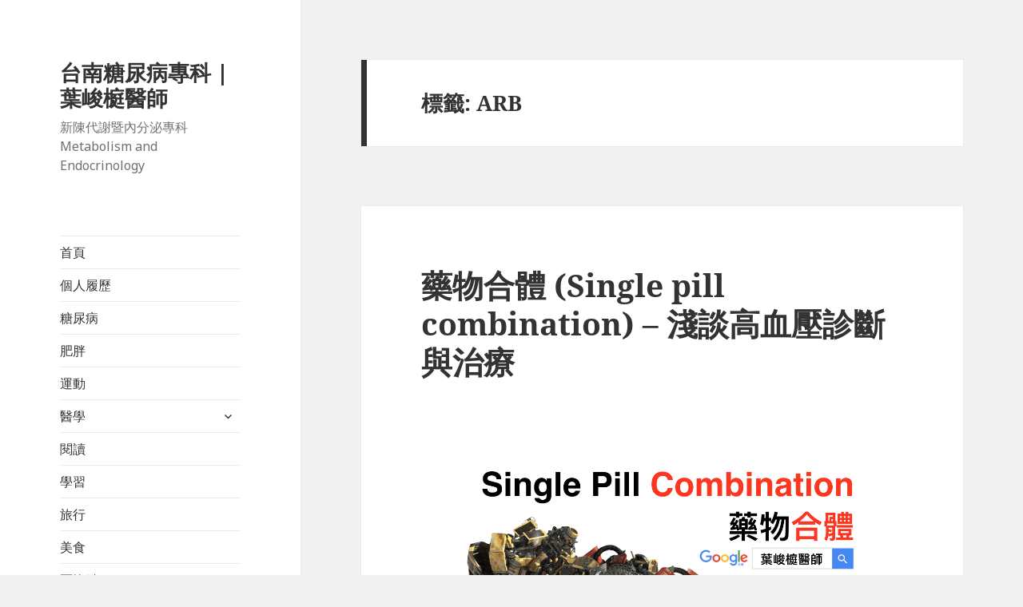

--- FILE ---
content_type: text/html; charset=UTF-8
request_url: https://yehdoctor.com/tag/arb/
body_size: 17263
content:
<!DOCTYPE html>
<html lang="zh-TW" xmlns:fb="https://www.facebook.com/2008/fbml" xmlns:addthis="https://www.addthis.com/help/api-spec"  class="no-js">
<head>
	<meta charset="UTF-8">
	<meta name="viewport" content="width=device-width">
	<link rel="profile" href="https://gmpg.org/xfn/11">
	<link rel="pingback" href="https://yehdoctor.com/xmlrpc.php">
	<!--[if lt IE 9]>
	<script src="https://yehdoctor.com/wp-content/themes/twentyfifteen/js/html5.js?ver=3.7.0"></script>
	<![endif]-->
	<script>(function(html){html.className = html.className.replace(/\bno-js\b/,'js')})(document.documentElement);</script>
<meta name='robots' content='index, follow, max-image-preview:large, max-snippet:-1, max-video-preview:-1' />
	<style>img:is([sizes="auto" i], [sizes^="auto," i]) { contain-intrinsic-size: 3000px 1500px }</style>
	<!-- Google tag (gtag.js) consent mode dataLayer added by Site Kit -->
<script id="google_gtagjs-js-consent-mode-data-layer">
window.dataLayer = window.dataLayer || [];function gtag(){dataLayer.push(arguments);}
gtag('consent', 'default', {"ad_personalization":"denied","ad_storage":"denied","ad_user_data":"denied","analytics_storage":"denied","functionality_storage":"denied","security_storage":"denied","personalization_storage":"denied","region":["AT","BE","BG","CH","CY","CZ","DE","DK","EE","ES","FI","FR","GB","GR","HR","HU","IE","IS","IT","LI","LT","LU","LV","MT","NL","NO","PL","PT","RO","SE","SI","SK"],"wait_for_update":500});
window._googlesitekitConsentCategoryMap = {"statistics":["analytics_storage"],"marketing":["ad_storage","ad_user_data","ad_personalization"],"functional":["functionality_storage","security_storage"],"preferences":["personalization_storage"]};
window._googlesitekitConsents = {"ad_personalization":"denied","ad_storage":"denied","ad_user_data":"denied","analytics_storage":"denied","functionality_storage":"denied","security_storage":"denied","personalization_storage":"denied","region":["AT","BE","BG","CH","CY","CZ","DE","DK","EE","ES","FI","FR","GB","GR","HR","HU","IE","IS","IT","LI","LT","LU","LV","MT","NL","NO","PL","PT","RO","SE","SI","SK"],"wait_for_update":500};
</script>
<!-- End Google tag (gtag.js) consent mode dataLayer added by Site Kit -->

	<!-- This site is optimized with the Yoast SEO plugin v26.5 - https://yoast.com/wordpress/plugins/seo/ -->
	<title>ARB 彙整 | 台南糖尿病專科 | 葉峻榳醫師</title>
	<link rel="canonical" href="https://yehdoctor.com/tag/arb/" />
	<meta property="og:locale" content="zh_TW" />
	<meta property="og:type" content="article" />
	<meta property="og:title" content="ARB 彙整 | 台南糖尿病專科 | 葉峻榳醫師" />
	<meta property="og:url" content="https://yehdoctor.com/tag/arb/" />
	<meta property="og:site_name" content="台南糖尿病專科 | 葉峻榳醫師" />
	<meta name="twitter:card" content="summary_large_image" />
	<meta name="twitter:site" content="@DrYehChunTing" />
	<script type="application/ld+json" class="yoast-schema-graph">{"@context":"https://schema.org","@graph":[{"@type":"CollectionPage","@id":"https://yehdoctor.com/tag/arb/","url":"https://yehdoctor.com/tag/arb/","name":"ARB 彙整 | 台南糖尿病專科 | 葉峻榳醫師","isPartOf":{"@id":"https://yehdoctor.com/#website"},"breadcrumb":{"@id":"https://yehdoctor.com/tag/arb/#breadcrumb"},"inLanguage":"zh-TW"},{"@type":"BreadcrumbList","@id":"https://yehdoctor.com/tag/arb/#breadcrumb","itemListElement":[{"@type":"ListItem","position":1,"name":"首頁","item":"https://yehdoctor.com/"},{"@type":"ListItem","position":2,"name":"ARB"}]},{"@type":"WebSite","@id":"https://yehdoctor.com/#website","url":"https://yehdoctor.com/","name":"台南糖尿病專科 | 葉峻榳醫師","description":"新陳代謝暨內分泌專科 Metabolism and Endocrinology","potentialAction":[{"@type":"SearchAction","target":{"@type":"EntryPoint","urlTemplate":"https://yehdoctor.com/?s={search_term_string}"},"query-input":{"@type":"PropertyValueSpecification","valueRequired":true,"valueName":"search_term_string"}}],"inLanguage":"zh-TW"}]}</script>
	<!-- / Yoast SEO plugin. -->


<script type='application/javascript'  id='pys-version-script'>console.log('PixelYourSite Free version 11.1.5.2');</script>
<link rel='dns-prefetch' href='//secure.gravatar.com' />
<link rel='dns-prefetch' href='//s7.addthis.com' />
<link rel='dns-prefetch' href='//www.googletagmanager.com' />
<link rel='dns-prefetch' href='//stats.wp.com' />
<link rel='dns-prefetch' href='//v0.wordpress.com' />
<link rel='dns-prefetch' href='//pagead2.googlesyndication.com' />
<link rel="alternate" type="application/rss+xml" title="訂閱《台南糖尿病專科 | 葉峻榳醫師》&raquo; 資訊提供" href="https://yehdoctor.com/feed/" />
<link rel="alternate" type="application/rss+xml" title="訂閱《台南糖尿病專科 | 葉峻榳醫師》&raquo; 留言的資訊提供" href="https://yehdoctor.com/comments/feed/" />
<link rel="alternate" type="application/rss+xml" title="訂閱《台南糖尿病專科 | 葉峻榳醫師》&raquo; 標籤〈ARB〉的資訊提供" href="https://yehdoctor.com/tag/arb/feed/" />
<script>
window._wpemojiSettings = {"baseUrl":"https:\/\/s.w.org\/images\/core\/emoji\/15.0.3\/72x72\/","ext":".png","svgUrl":"https:\/\/s.w.org\/images\/core\/emoji\/15.0.3\/svg\/","svgExt":".svg","source":{"concatemoji":"https:\/\/yehdoctor.com\/wp-includes\/js\/wp-emoji-release.min.js?ver=6.7.4"}};
/*! This file is auto-generated */
!function(i,n){var o,s,e;function c(e){try{var t={supportTests:e,timestamp:(new Date).valueOf()};sessionStorage.setItem(o,JSON.stringify(t))}catch(e){}}function p(e,t,n){e.clearRect(0,0,e.canvas.width,e.canvas.height),e.fillText(t,0,0);var t=new Uint32Array(e.getImageData(0,0,e.canvas.width,e.canvas.height).data),r=(e.clearRect(0,0,e.canvas.width,e.canvas.height),e.fillText(n,0,0),new Uint32Array(e.getImageData(0,0,e.canvas.width,e.canvas.height).data));return t.every(function(e,t){return e===r[t]})}function u(e,t,n){switch(t){case"flag":return n(e,"\ud83c\udff3\ufe0f\u200d\u26a7\ufe0f","\ud83c\udff3\ufe0f\u200b\u26a7\ufe0f")?!1:!n(e,"\ud83c\uddfa\ud83c\uddf3","\ud83c\uddfa\u200b\ud83c\uddf3")&&!n(e,"\ud83c\udff4\udb40\udc67\udb40\udc62\udb40\udc65\udb40\udc6e\udb40\udc67\udb40\udc7f","\ud83c\udff4\u200b\udb40\udc67\u200b\udb40\udc62\u200b\udb40\udc65\u200b\udb40\udc6e\u200b\udb40\udc67\u200b\udb40\udc7f");case"emoji":return!n(e,"\ud83d\udc26\u200d\u2b1b","\ud83d\udc26\u200b\u2b1b")}return!1}function f(e,t,n){var r="undefined"!=typeof WorkerGlobalScope&&self instanceof WorkerGlobalScope?new OffscreenCanvas(300,150):i.createElement("canvas"),a=r.getContext("2d",{willReadFrequently:!0}),o=(a.textBaseline="top",a.font="600 32px Arial",{});return e.forEach(function(e){o[e]=t(a,e,n)}),o}function t(e){var t=i.createElement("script");t.src=e,t.defer=!0,i.head.appendChild(t)}"undefined"!=typeof Promise&&(o="wpEmojiSettingsSupports",s=["flag","emoji"],n.supports={everything:!0,everythingExceptFlag:!0},e=new Promise(function(e){i.addEventListener("DOMContentLoaded",e,{once:!0})}),new Promise(function(t){var n=function(){try{var e=JSON.parse(sessionStorage.getItem(o));if("object"==typeof e&&"number"==typeof e.timestamp&&(new Date).valueOf()<e.timestamp+604800&&"object"==typeof e.supportTests)return e.supportTests}catch(e){}return null}();if(!n){if("undefined"!=typeof Worker&&"undefined"!=typeof OffscreenCanvas&&"undefined"!=typeof URL&&URL.createObjectURL&&"undefined"!=typeof Blob)try{var e="postMessage("+f.toString()+"("+[JSON.stringify(s),u.toString(),p.toString()].join(",")+"));",r=new Blob([e],{type:"text/javascript"}),a=new Worker(URL.createObjectURL(r),{name:"wpTestEmojiSupports"});return void(a.onmessage=function(e){c(n=e.data),a.terminate(),t(n)})}catch(e){}c(n=f(s,u,p))}t(n)}).then(function(e){for(var t in e)n.supports[t]=e[t],n.supports.everything=n.supports.everything&&n.supports[t],"flag"!==t&&(n.supports.everythingExceptFlag=n.supports.everythingExceptFlag&&n.supports[t]);n.supports.everythingExceptFlag=n.supports.everythingExceptFlag&&!n.supports.flag,n.DOMReady=!1,n.readyCallback=function(){n.DOMReady=!0}}).then(function(){return e}).then(function(){var e;n.supports.everything||(n.readyCallback(),(e=n.source||{}).concatemoji?t(e.concatemoji):e.wpemoji&&e.twemoji&&(t(e.twemoji),t(e.wpemoji)))}))}((window,document),window._wpemojiSettings);
</script>
<link rel='stylesheet' id='twentyfifteen-jetpack-css' href='https://yehdoctor.com/wp-content/plugins/jetpack/modules/theme-tools/compat/twentyfifteen.css?ver=15.3.1' media='all' />
<style id='wp-emoji-styles-inline-css'>

	img.wp-smiley, img.emoji {
		display: inline !important;
		border: none !important;
		box-shadow: none !important;
		height: 1em !important;
		width: 1em !important;
		margin: 0 0.07em !important;
		vertical-align: -0.1em !important;
		background: none !important;
		padding: 0 !important;
	}
</style>
<link rel='stylesheet' id='wp-block-library-css' href='https://yehdoctor.com/wp-includes/css/dist/block-library/style.min.css?ver=6.7.4' media='all' />
<style id='wp-block-library-theme-inline-css'>
.wp-block-audio :where(figcaption){color:#555;font-size:13px;text-align:center}.is-dark-theme .wp-block-audio :where(figcaption){color:#ffffffa6}.wp-block-audio{margin:0 0 1em}.wp-block-code{border:1px solid #ccc;border-radius:4px;font-family:Menlo,Consolas,monaco,monospace;padding:.8em 1em}.wp-block-embed :where(figcaption){color:#555;font-size:13px;text-align:center}.is-dark-theme .wp-block-embed :where(figcaption){color:#ffffffa6}.wp-block-embed{margin:0 0 1em}.blocks-gallery-caption{color:#555;font-size:13px;text-align:center}.is-dark-theme .blocks-gallery-caption{color:#ffffffa6}:root :where(.wp-block-image figcaption){color:#555;font-size:13px;text-align:center}.is-dark-theme :root :where(.wp-block-image figcaption){color:#ffffffa6}.wp-block-image{margin:0 0 1em}.wp-block-pullquote{border-bottom:4px solid;border-top:4px solid;color:currentColor;margin-bottom:1.75em}.wp-block-pullquote cite,.wp-block-pullquote footer,.wp-block-pullquote__citation{color:currentColor;font-size:.8125em;font-style:normal;text-transform:uppercase}.wp-block-quote{border-left:.25em solid;margin:0 0 1.75em;padding-left:1em}.wp-block-quote cite,.wp-block-quote footer{color:currentColor;font-size:.8125em;font-style:normal;position:relative}.wp-block-quote:where(.has-text-align-right){border-left:none;border-right:.25em solid;padding-left:0;padding-right:1em}.wp-block-quote:where(.has-text-align-center){border:none;padding-left:0}.wp-block-quote.is-large,.wp-block-quote.is-style-large,.wp-block-quote:where(.is-style-plain){border:none}.wp-block-search .wp-block-search__label{font-weight:700}.wp-block-search__button{border:1px solid #ccc;padding:.375em .625em}:where(.wp-block-group.has-background){padding:1.25em 2.375em}.wp-block-separator.has-css-opacity{opacity:.4}.wp-block-separator{border:none;border-bottom:2px solid;margin-left:auto;margin-right:auto}.wp-block-separator.has-alpha-channel-opacity{opacity:1}.wp-block-separator:not(.is-style-wide):not(.is-style-dots){width:100px}.wp-block-separator.has-background:not(.is-style-dots){border-bottom:none;height:1px}.wp-block-separator.has-background:not(.is-style-wide):not(.is-style-dots){height:2px}.wp-block-table{margin:0 0 1em}.wp-block-table td,.wp-block-table th{word-break:normal}.wp-block-table :where(figcaption){color:#555;font-size:13px;text-align:center}.is-dark-theme .wp-block-table :where(figcaption){color:#ffffffa6}.wp-block-video :where(figcaption){color:#555;font-size:13px;text-align:center}.is-dark-theme .wp-block-video :where(figcaption){color:#ffffffa6}.wp-block-video{margin:0 0 1em}:root :where(.wp-block-template-part.has-background){margin-bottom:0;margin-top:0;padding:1.25em 2.375em}
</style>
<style id='likecoin-nft-widget-style-inline-css'>
.wp-block-likecoin-nft-widget{padding:2px}

</style>
<style id='likecoin-nft-collect-button-style-inline-css'>
.wp-block-likecoin-nft-collect-button{padding:2px}

</style>
<link rel='stylesheet' id='mediaelement-css' href='https://yehdoctor.com/wp-includes/js/mediaelement/mediaelementplayer-legacy.min.css?ver=4.2.17' media='all' />
<link rel='stylesheet' id='wp-mediaelement-css' href='https://yehdoctor.com/wp-includes/js/mediaelement/wp-mediaelement.min.css?ver=6.7.4' media='all' />
<style id='jetpack-sharing-buttons-style-inline-css'>
.jetpack-sharing-buttons__services-list{display:flex;flex-direction:row;flex-wrap:wrap;gap:0;list-style-type:none;margin:5px;padding:0}.jetpack-sharing-buttons__services-list.has-small-icon-size{font-size:12px}.jetpack-sharing-buttons__services-list.has-normal-icon-size{font-size:16px}.jetpack-sharing-buttons__services-list.has-large-icon-size{font-size:24px}.jetpack-sharing-buttons__services-list.has-huge-icon-size{font-size:36px}@media print{.jetpack-sharing-buttons__services-list{display:none!important}}.editor-styles-wrapper .wp-block-jetpack-sharing-buttons{gap:0;padding-inline-start:0}ul.jetpack-sharing-buttons__services-list.has-background{padding:1.25em 2.375em}
</style>
<style id='classic-theme-styles-inline-css'>
/*! This file is auto-generated */
.wp-block-button__link{color:#fff;background-color:#32373c;border-radius:9999px;box-shadow:none;text-decoration:none;padding:calc(.667em + 2px) calc(1.333em + 2px);font-size:1.125em}.wp-block-file__button{background:#32373c;color:#fff;text-decoration:none}
</style>
<style id='global-styles-inline-css'>
:root{--wp--preset--aspect-ratio--square: 1;--wp--preset--aspect-ratio--4-3: 4/3;--wp--preset--aspect-ratio--3-4: 3/4;--wp--preset--aspect-ratio--3-2: 3/2;--wp--preset--aspect-ratio--2-3: 2/3;--wp--preset--aspect-ratio--16-9: 16/9;--wp--preset--aspect-ratio--9-16: 9/16;--wp--preset--color--black: #000000;--wp--preset--color--cyan-bluish-gray: #abb8c3;--wp--preset--color--white: #fff;--wp--preset--color--pale-pink: #f78da7;--wp--preset--color--vivid-red: #cf2e2e;--wp--preset--color--luminous-vivid-orange: #ff6900;--wp--preset--color--luminous-vivid-amber: #fcb900;--wp--preset--color--light-green-cyan: #7bdcb5;--wp--preset--color--vivid-green-cyan: #00d084;--wp--preset--color--pale-cyan-blue: #8ed1fc;--wp--preset--color--vivid-cyan-blue: #0693e3;--wp--preset--color--vivid-purple: #9b51e0;--wp--preset--color--dark-gray: #111;--wp--preset--color--light-gray: #f1f1f1;--wp--preset--color--yellow: #f4ca16;--wp--preset--color--dark-brown: #352712;--wp--preset--color--medium-pink: #e53b51;--wp--preset--color--light-pink: #ffe5d1;--wp--preset--color--dark-purple: #2e2256;--wp--preset--color--purple: #674970;--wp--preset--color--blue-gray: #22313f;--wp--preset--color--bright-blue: #55c3dc;--wp--preset--color--light-blue: #e9f2f9;--wp--preset--gradient--vivid-cyan-blue-to-vivid-purple: linear-gradient(135deg,rgba(6,147,227,1) 0%,rgb(155,81,224) 100%);--wp--preset--gradient--light-green-cyan-to-vivid-green-cyan: linear-gradient(135deg,rgb(122,220,180) 0%,rgb(0,208,130) 100%);--wp--preset--gradient--luminous-vivid-amber-to-luminous-vivid-orange: linear-gradient(135deg,rgba(252,185,0,1) 0%,rgba(255,105,0,1) 100%);--wp--preset--gradient--luminous-vivid-orange-to-vivid-red: linear-gradient(135deg,rgba(255,105,0,1) 0%,rgb(207,46,46) 100%);--wp--preset--gradient--very-light-gray-to-cyan-bluish-gray: linear-gradient(135deg,rgb(238,238,238) 0%,rgb(169,184,195) 100%);--wp--preset--gradient--cool-to-warm-spectrum: linear-gradient(135deg,rgb(74,234,220) 0%,rgb(151,120,209) 20%,rgb(207,42,186) 40%,rgb(238,44,130) 60%,rgb(251,105,98) 80%,rgb(254,248,76) 100%);--wp--preset--gradient--blush-light-purple: linear-gradient(135deg,rgb(255,206,236) 0%,rgb(152,150,240) 100%);--wp--preset--gradient--blush-bordeaux: linear-gradient(135deg,rgb(254,205,165) 0%,rgb(254,45,45) 50%,rgb(107,0,62) 100%);--wp--preset--gradient--luminous-dusk: linear-gradient(135deg,rgb(255,203,112) 0%,rgb(199,81,192) 50%,rgb(65,88,208) 100%);--wp--preset--gradient--pale-ocean: linear-gradient(135deg,rgb(255,245,203) 0%,rgb(182,227,212) 50%,rgb(51,167,181) 100%);--wp--preset--gradient--electric-grass: linear-gradient(135deg,rgb(202,248,128) 0%,rgb(113,206,126) 100%);--wp--preset--gradient--midnight: linear-gradient(135deg,rgb(2,3,129) 0%,rgb(40,116,252) 100%);--wp--preset--gradient--dark-gray-gradient-gradient: linear-gradient(90deg, rgba(17,17,17,1) 0%, rgba(42,42,42,1) 100%);--wp--preset--gradient--light-gray-gradient: linear-gradient(90deg, rgba(241,241,241,1) 0%, rgba(215,215,215,1) 100%);--wp--preset--gradient--white-gradient: linear-gradient(90deg, rgba(255,255,255,1) 0%, rgba(230,230,230,1) 100%);--wp--preset--gradient--yellow-gradient: linear-gradient(90deg, rgba(244,202,22,1) 0%, rgba(205,168,10,1) 100%);--wp--preset--gradient--dark-brown-gradient: linear-gradient(90deg, rgba(53,39,18,1) 0%, rgba(91,67,31,1) 100%);--wp--preset--gradient--medium-pink-gradient: linear-gradient(90deg, rgba(229,59,81,1) 0%, rgba(209,28,51,1) 100%);--wp--preset--gradient--light-pink-gradient: linear-gradient(90deg, rgba(255,229,209,1) 0%, rgba(255,200,158,1) 100%);--wp--preset--gradient--dark-purple-gradient: linear-gradient(90deg, rgba(46,34,86,1) 0%, rgba(66,48,123,1) 100%);--wp--preset--gradient--purple-gradient: linear-gradient(90deg, rgba(103,73,112,1) 0%, rgba(131,93,143,1) 100%);--wp--preset--gradient--blue-gray-gradient: linear-gradient(90deg, rgba(34,49,63,1) 0%, rgba(52,75,96,1) 100%);--wp--preset--gradient--bright-blue-gradient: linear-gradient(90deg, rgba(85,195,220,1) 0%, rgba(43,180,211,1) 100%);--wp--preset--gradient--light-blue-gradient: linear-gradient(90deg, rgba(233,242,249,1) 0%, rgba(193,218,238,1) 100%);--wp--preset--font-size--small: 13px;--wp--preset--font-size--medium: 20px;--wp--preset--font-size--large: 36px;--wp--preset--font-size--x-large: 42px;--wp--preset--spacing--20: 0.44rem;--wp--preset--spacing--30: 0.67rem;--wp--preset--spacing--40: 1rem;--wp--preset--spacing--50: 1.5rem;--wp--preset--spacing--60: 2.25rem;--wp--preset--spacing--70: 3.38rem;--wp--preset--spacing--80: 5.06rem;--wp--preset--shadow--natural: 6px 6px 9px rgba(0, 0, 0, 0.2);--wp--preset--shadow--deep: 12px 12px 50px rgba(0, 0, 0, 0.4);--wp--preset--shadow--sharp: 6px 6px 0px rgba(0, 0, 0, 0.2);--wp--preset--shadow--outlined: 6px 6px 0px -3px rgba(255, 255, 255, 1), 6px 6px rgba(0, 0, 0, 1);--wp--preset--shadow--crisp: 6px 6px 0px rgba(0, 0, 0, 1);}:where(.is-layout-flex){gap: 0.5em;}:where(.is-layout-grid){gap: 0.5em;}body .is-layout-flex{display: flex;}.is-layout-flex{flex-wrap: wrap;align-items: center;}.is-layout-flex > :is(*, div){margin: 0;}body .is-layout-grid{display: grid;}.is-layout-grid > :is(*, div){margin: 0;}:where(.wp-block-columns.is-layout-flex){gap: 2em;}:where(.wp-block-columns.is-layout-grid){gap: 2em;}:where(.wp-block-post-template.is-layout-flex){gap: 1.25em;}:where(.wp-block-post-template.is-layout-grid){gap: 1.25em;}.has-black-color{color: var(--wp--preset--color--black) !important;}.has-cyan-bluish-gray-color{color: var(--wp--preset--color--cyan-bluish-gray) !important;}.has-white-color{color: var(--wp--preset--color--white) !important;}.has-pale-pink-color{color: var(--wp--preset--color--pale-pink) !important;}.has-vivid-red-color{color: var(--wp--preset--color--vivid-red) !important;}.has-luminous-vivid-orange-color{color: var(--wp--preset--color--luminous-vivid-orange) !important;}.has-luminous-vivid-amber-color{color: var(--wp--preset--color--luminous-vivid-amber) !important;}.has-light-green-cyan-color{color: var(--wp--preset--color--light-green-cyan) !important;}.has-vivid-green-cyan-color{color: var(--wp--preset--color--vivid-green-cyan) !important;}.has-pale-cyan-blue-color{color: var(--wp--preset--color--pale-cyan-blue) !important;}.has-vivid-cyan-blue-color{color: var(--wp--preset--color--vivid-cyan-blue) !important;}.has-vivid-purple-color{color: var(--wp--preset--color--vivid-purple) !important;}.has-black-background-color{background-color: var(--wp--preset--color--black) !important;}.has-cyan-bluish-gray-background-color{background-color: var(--wp--preset--color--cyan-bluish-gray) !important;}.has-white-background-color{background-color: var(--wp--preset--color--white) !important;}.has-pale-pink-background-color{background-color: var(--wp--preset--color--pale-pink) !important;}.has-vivid-red-background-color{background-color: var(--wp--preset--color--vivid-red) !important;}.has-luminous-vivid-orange-background-color{background-color: var(--wp--preset--color--luminous-vivid-orange) !important;}.has-luminous-vivid-amber-background-color{background-color: var(--wp--preset--color--luminous-vivid-amber) !important;}.has-light-green-cyan-background-color{background-color: var(--wp--preset--color--light-green-cyan) !important;}.has-vivid-green-cyan-background-color{background-color: var(--wp--preset--color--vivid-green-cyan) !important;}.has-pale-cyan-blue-background-color{background-color: var(--wp--preset--color--pale-cyan-blue) !important;}.has-vivid-cyan-blue-background-color{background-color: var(--wp--preset--color--vivid-cyan-blue) !important;}.has-vivid-purple-background-color{background-color: var(--wp--preset--color--vivid-purple) !important;}.has-black-border-color{border-color: var(--wp--preset--color--black) !important;}.has-cyan-bluish-gray-border-color{border-color: var(--wp--preset--color--cyan-bluish-gray) !important;}.has-white-border-color{border-color: var(--wp--preset--color--white) !important;}.has-pale-pink-border-color{border-color: var(--wp--preset--color--pale-pink) !important;}.has-vivid-red-border-color{border-color: var(--wp--preset--color--vivid-red) !important;}.has-luminous-vivid-orange-border-color{border-color: var(--wp--preset--color--luminous-vivid-orange) !important;}.has-luminous-vivid-amber-border-color{border-color: var(--wp--preset--color--luminous-vivid-amber) !important;}.has-light-green-cyan-border-color{border-color: var(--wp--preset--color--light-green-cyan) !important;}.has-vivid-green-cyan-border-color{border-color: var(--wp--preset--color--vivid-green-cyan) !important;}.has-pale-cyan-blue-border-color{border-color: var(--wp--preset--color--pale-cyan-blue) !important;}.has-vivid-cyan-blue-border-color{border-color: var(--wp--preset--color--vivid-cyan-blue) !important;}.has-vivid-purple-border-color{border-color: var(--wp--preset--color--vivid-purple) !important;}.has-vivid-cyan-blue-to-vivid-purple-gradient-background{background: var(--wp--preset--gradient--vivid-cyan-blue-to-vivid-purple) !important;}.has-light-green-cyan-to-vivid-green-cyan-gradient-background{background: var(--wp--preset--gradient--light-green-cyan-to-vivid-green-cyan) !important;}.has-luminous-vivid-amber-to-luminous-vivid-orange-gradient-background{background: var(--wp--preset--gradient--luminous-vivid-amber-to-luminous-vivid-orange) !important;}.has-luminous-vivid-orange-to-vivid-red-gradient-background{background: var(--wp--preset--gradient--luminous-vivid-orange-to-vivid-red) !important;}.has-very-light-gray-to-cyan-bluish-gray-gradient-background{background: var(--wp--preset--gradient--very-light-gray-to-cyan-bluish-gray) !important;}.has-cool-to-warm-spectrum-gradient-background{background: var(--wp--preset--gradient--cool-to-warm-spectrum) !important;}.has-blush-light-purple-gradient-background{background: var(--wp--preset--gradient--blush-light-purple) !important;}.has-blush-bordeaux-gradient-background{background: var(--wp--preset--gradient--blush-bordeaux) !important;}.has-luminous-dusk-gradient-background{background: var(--wp--preset--gradient--luminous-dusk) !important;}.has-pale-ocean-gradient-background{background: var(--wp--preset--gradient--pale-ocean) !important;}.has-electric-grass-gradient-background{background: var(--wp--preset--gradient--electric-grass) !important;}.has-midnight-gradient-background{background: var(--wp--preset--gradient--midnight) !important;}.has-small-font-size{font-size: var(--wp--preset--font-size--small) !important;}.has-medium-font-size{font-size: var(--wp--preset--font-size--medium) !important;}.has-large-font-size{font-size: var(--wp--preset--font-size--large) !important;}.has-x-large-font-size{font-size: var(--wp--preset--font-size--x-large) !important;}
:where(.wp-block-post-template.is-layout-flex){gap: 1.25em;}:where(.wp-block-post-template.is-layout-grid){gap: 1.25em;}
:where(.wp-block-columns.is-layout-flex){gap: 2em;}:where(.wp-block-columns.is-layout-grid){gap: 2em;}
:root :where(.wp-block-pullquote){font-size: 1.5em;line-height: 1.6;}
</style>
<link rel='stylesheet' id='cool-tag-cloud-css' href='https://yehdoctor.com/wp-content/plugins/cool-tag-cloud/inc/cool-tag-cloud.css?ver=2.25' media='all' />
<link rel='stylesheet' id='dashicons-css' href='https://yehdoctor.com/wp-includes/css/dashicons.min.css?ver=6.7.4' media='all' />
<link rel='stylesheet' id='to-top-css' href='https://yehdoctor.com/wp-content/plugins/to-top/public/css/to-top-public.css?ver=2.5.5' media='all' />
<link rel='stylesheet' id='twentyfifteen-fonts-css' href='https://yehdoctor.com/wp-content/themes/twentyfifteen/assets/fonts/noto-sans-plus-noto-serif-plus-inconsolata.css?ver=20230328' media='all' />
<link rel='stylesheet' id='genericons-css' href='https://yehdoctor.com/wp-content/plugins/jetpack/_inc/genericons/genericons/genericons.css?ver=3.1' media='all' />
<link rel='stylesheet' id='twentyfifteen-style-css' href='https://yehdoctor.com/wp-content/themes/twentyfifteen/style.css?ver=20230328' media='all' />
<link rel='stylesheet' id='twentyfifteen-block-style-css' href='https://yehdoctor.com/wp-content/themes/twentyfifteen/css/blocks.css?ver=20230122' media='all' />
<!--[if lt IE 9]>
<link rel='stylesheet' id='twentyfifteen-ie-css' href='https://yehdoctor.com/wp-content/themes/twentyfifteen/css/ie.css?ver=20220908' media='all' />
<![endif]-->
<!--[if lt IE 8]>
<link rel='stylesheet' id='twentyfifteen-ie7-css' href='https://yehdoctor.com/wp-content/themes/twentyfifteen/css/ie7.css?ver=20141210' media='all' />
<![endif]-->
<link rel='stylesheet' id='addthis_all_pages-css' href='https://yehdoctor.com/wp-content/plugins/addthis/frontend/build/addthis_wordpress_public.min.css?ver=6.7.4' media='all' />
<script src="https://yehdoctor.com/wp-includes/js/jquery/jquery.min.js?ver=3.7.1" id="jquery-core-js"></script>
<script src="https://yehdoctor.com/wp-includes/js/jquery/jquery-migrate.min.js?ver=3.4.1" id="jquery-migrate-js"></script>
<script id="to-top-js-extra">
var to_top_options = {"scroll_offset":"100","icon_opacity":"40","style":"icon","icon_type":"dashicons-arrow-up-alt2","icon_color":"#ffffff","icon_bg_color":"#000000","icon_size":"32","border_radius":"50","image":"https:\/\/yehdoctor.com\/wp-content\/plugins\/to-top\/admin\/images\/default.png","image_width":"65","image_alt":"","location":"bottom-right","margin_x":"7","margin_y":"7","show_on_admin":"0","enable_autohide":"1","autohide_time":"3","enable_hide_small_device":"0","small_device_max_width":"640","reset":"0"};
</script>
<script async src="https://yehdoctor.com/wp-content/plugins/to-top/public/js/to-top-public.js?ver=2.5.5" id="to-top-js"></script>
<script src="https://yehdoctor.com/wp-content/plugins/pixelyoursite/dist/scripts/jquery.bind-first-0.2.3.min.js?ver=0.2.3" id="jquery-bind-first-js"></script>
<script src="https://yehdoctor.com/wp-content/plugins/pixelyoursite/dist/scripts/js.cookie-2.1.3.min.js?ver=2.1.3" id="js-cookie-pys-js"></script>
<script src="https://yehdoctor.com/wp-content/plugins/pixelyoursite/dist/scripts/tld.min.js?ver=2.3.1" id="js-tld-js"></script>
<script id="pys-js-extra">
var pysOptions = {"staticEvents":{"facebook":{"init_event":[{"delay":0,"type":"static","ajaxFire":false,"name":"PageView","pixelIds":["1940541196040819"],"eventID":"6b83c6f6-c313-4bdc-8657-cf534b0f4750","params":{"page_title":"ARB","post_type":"tag","post_id":242,"plugin":"PixelYourSite","user_role":"guest","event_url":"yehdoctor.com\/tag\/arb\/"},"e_id":"init_event","ids":[],"hasTimeWindow":false,"timeWindow":0,"woo_order":"","edd_order":""}]}},"dynamicEvents":[],"triggerEvents":[],"triggerEventTypes":[],"facebook":{"pixelIds":["1940541196040819"],"advancedMatching":[],"advancedMatchingEnabled":false,"removeMetadata":false,"wooVariableAsSimple":false,"serverApiEnabled":false,"wooCRSendFromServer":false,"send_external_id":null,"enabled_medical":false,"do_not_track_medical_param":["event_url","post_title","page_title","landing_page","content_name","categories","category_name","tags"],"meta_ldu":false},"debug":"","siteUrl":"https:\/\/yehdoctor.com","ajaxUrl":"https:\/\/yehdoctor.com\/wp-admin\/admin-ajax.php","ajax_event":"92a746d66e","enable_remove_download_url_param":"1","cookie_duration":"7","last_visit_duration":"60","enable_success_send_form":"","ajaxForServerEvent":"1","ajaxForServerStaticEvent":"1","useSendBeacon":"1","send_external_id":"1","external_id_expire":"180","track_cookie_for_subdomains":"1","google_consent_mode":"1","gdpr":{"ajax_enabled":false,"all_disabled_by_api":false,"facebook_disabled_by_api":false,"analytics_disabled_by_api":false,"google_ads_disabled_by_api":false,"pinterest_disabled_by_api":false,"bing_disabled_by_api":false,"reddit_disabled_by_api":false,"externalID_disabled_by_api":false,"facebook_prior_consent_enabled":true,"analytics_prior_consent_enabled":true,"google_ads_prior_consent_enabled":null,"pinterest_prior_consent_enabled":true,"bing_prior_consent_enabled":true,"cookiebot_integration_enabled":false,"cookiebot_facebook_consent_category":"marketing","cookiebot_analytics_consent_category":"statistics","cookiebot_tiktok_consent_category":"marketing","cookiebot_google_ads_consent_category":"marketing","cookiebot_pinterest_consent_category":"marketing","cookiebot_bing_consent_category":"marketing","consent_magic_integration_enabled":false,"real_cookie_banner_integration_enabled":false,"cookie_notice_integration_enabled":false,"cookie_law_info_integration_enabled":false,"analytics_storage":{"enabled":true,"value":"granted","filter":false},"ad_storage":{"enabled":true,"value":"granted","filter":false},"ad_user_data":{"enabled":true,"value":"granted","filter":false},"ad_personalization":{"enabled":true,"value":"granted","filter":false}},"cookie":{"disabled_all_cookie":false,"disabled_start_session_cookie":false,"disabled_advanced_form_data_cookie":false,"disabled_landing_page_cookie":false,"disabled_first_visit_cookie":false,"disabled_trafficsource_cookie":false,"disabled_utmTerms_cookie":false,"disabled_utmId_cookie":false},"tracking_analytics":{"TrafficSource":"direct","TrafficLanding":"undefined","TrafficUtms":[],"TrafficUtmsId":[]},"GATags":{"ga_datalayer_type":"default","ga_datalayer_name":"dataLayerPYS"},"woo":{"enabled":false},"edd":{"enabled":false},"cache_bypass":"1769620575"};
</script>
<script src="https://yehdoctor.com/wp-content/plugins/pixelyoursite/dist/scripts/public.js?ver=11.1.5.2" id="pys-js"></script>

<!-- Google tag (gtag.js) snippet added by Site Kit -->
<!-- Google Analytics snippet added by Site Kit -->
<script src="https://www.googletagmanager.com/gtag/js?id=G-9700CTS3L5" id="google_gtagjs-js" async></script>
<script id="google_gtagjs-js-after">
window.dataLayer = window.dataLayer || [];function gtag(){dataLayer.push(arguments);}
gtag("set","linker",{"domains":["yehdoctor.com"]});
gtag("js", new Date());
gtag("set", "developer_id.dZTNiMT", true);
gtag("config", "G-9700CTS3L5");
 window._googlesitekit = window._googlesitekit || {}; window._googlesitekit.throttledEvents = []; window._googlesitekit.gtagEvent = (name, data) => { var key = JSON.stringify( { name, data } ); if ( !! window._googlesitekit.throttledEvents[ key ] ) { return; } window._googlesitekit.throttledEvents[ key ] = true; setTimeout( () => { delete window._googlesitekit.throttledEvents[ key ]; }, 5 ); gtag( "event", name, { ...data, event_source: "site-kit" } ); };
</script>
<link rel="https://api.w.org/" href="https://yehdoctor.com/wp-json/" /><link rel="alternate" title="JSON" type="application/json" href="https://yehdoctor.com/wp-json/wp/v2/tags/242" /><link rel="EditURI" type="application/rsd+xml" title="RSD" href="https://yehdoctor.com/xmlrpc.php?rsd" />
<meta name="generator" content="WordPress 6.7.4" />
<meta name="generator" content="Site Kit by Google 1.171.0" /><meta name="likecoin:liker-id" content="chunting"><meta name="likecoin:wallet" content="cosmos1vjyng74pjdhud5utk8jgtyt2qn2wjurxvxpv0u">	<style>img#wpstats{display:none}</style>
		
<!-- Google AdSense meta tags added by Site Kit -->
<meta name="google-adsense-platform-account" content="ca-host-pub-2644536267352236">
<meta name="google-adsense-platform-domain" content="sitekit.withgoogle.com">
<!-- End Google AdSense meta tags added by Site Kit -->

<!-- Google AdSense snippet added by Site Kit -->
<script async src="https://pagead2.googlesyndication.com/pagead/js/adsbygoogle.js?client=ca-pub-7274510742993306&amp;host=ca-host-pub-2644536267352236" crossorigin="anonymous"></script>

<!-- End Google AdSense snippet added by Site Kit -->
<link rel="icon" href="https://yehdoctor.com/wp-content/uploads/2018/01/cropped-leaf-1-32x32.png" sizes="32x32" />
<link rel="icon" href="https://yehdoctor.com/wp-content/uploads/2018/01/cropped-leaf-1-192x192.png" sizes="192x192" />
<link rel="apple-touch-icon" href="https://yehdoctor.com/wp-content/uploads/2018/01/cropped-leaf-1-180x180.png" />
<meta name="msapplication-TileImage" content="https://yehdoctor.com/wp-content/uploads/2018/01/cropped-leaf-1-270x270.png" />
<!-- To Top Custom CSS --><style type='text/css'>#to_top_scrollup {-webkit-border-radius: 50%; -moz-border-radius: 50%; border-radius: 50%;opacity: 0.4;right:7px;bottom:7px;}</style></head>

<body class="archive tag tag-arb tag-242 wp-embed-responsive">
<div id="page" class="hfeed site">
	<a class="skip-link screen-reader-text" href="#content">
		跳至主要內容	</a>

	<div id="sidebar" class="sidebar">
		<header id="masthead" class="site-header">
			<div class="site-branding">
										<p class="site-title"><a href="https://yehdoctor.com/" rel="home">台南糖尿病專科 | 葉峻榳醫師</a></p>
												<p class="site-description">新陳代謝暨內分泌專科 Metabolism and Endocrinology</p>
										<button class="secondary-toggle">選單及小工具</button>
			</div><!-- .site-branding -->
		</header><!-- .site-header -->

			<div id="secondary" class="secondary">

					<nav id="site-navigation" class="main-navigation">
				<div class="menu-%e9%81%b8%e5%96%ae-container"><ul id="menu-%e9%81%b8%e5%96%ae" class="nav-menu"><li id="menu-item-1395" class="menu-item menu-item-type-custom menu-item-object-custom menu-item-home menu-item-1395"><a href="https://yehdoctor.com">首頁</a></li>
<li id="menu-item-1396" class="menu-item menu-item-type-post_type menu-item-object-post menu-item-1396"><a href="https://yehdoctor.com/chunting-curriculum-vitae/">個人履歷</a></li>
<li id="menu-item-3968" class="menu-item menu-item-type-taxonomy menu-item-object-category menu-item-3968"><a href="https://yehdoctor.com/category/diabetes-mellitus/">糖尿病</a></li>
<li id="menu-item-1421" class="menu-item menu-item-type-taxonomy menu-item-object-category menu-item-1421"><a href="https://yehdoctor.com/category/obesity/">肥胖</a></li>
<li id="menu-item-1414" class="menu-item menu-item-type-taxonomy menu-item-object-category menu-item-1414"><a href="https://yehdoctor.com/category/sport/">運動</a></li>
<li id="menu-item-1415" class="menu-item menu-item-type-taxonomy menu-item-object-category menu-item-has-children menu-item-1415"><a href="https://yehdoctor.com/category/medicine/">醫學</a>
<ul class="sub-menu">
	<li id="menu-item-1404" class="menu-item menu-item-type-taxonomy menu-item-object-category menu-item-1404"><a href="https://yehdoctor.com/category/metabolism/">新陳代謝</a></li>
	<li id="menu-item-1406" class="menu-item menu-item-type-taxonomy menu-item-object-category menu-item-1406"><a href="https://yehdoctor.com/category/endocrine/">內分泌</a></li>
	<li id="menu-item-1410" class="menu-item menu-item-type-taxonomy menu-item-object-category menu-item-1410"><a href="https://yehdoctor.com/category/general-medicine/">一般醫學</a></li>
</ul>
</li>
<li id="menu-item-4310" class="menu-item menu-item-type-taxonomy menu-item-object-category menu-item-4310"><a href="https://yehdoctor.com/category/%e9%96%b1%e8%ae%80/">閱讀</a></li>
<li id="menu-item-1405" class="menu-item menu-item-type-taxonomy menu-item-object-category menu-item-1405"><a href="https://yehdoctor.com/category/learning/">學習</a></li>
<li id="menu-item-1412" class="menu-item menu-item-type-taxonomy menu-item-object-category menu-item-1412"><a href="https://yehdoctor.com/category/travel/">旅行</a></li>
<li id="menu-item-6651" class="menu-item menu-item-type-taxonomy menu-item-object-category menu-item-6651"><a href="https://yehdoctor.com/category/delicious-foods/">美食</a></li>
<li id="menu-item-1408" class="menu-item menu-item-type-taxonomy menu-item-object-category menu-item-1408"><a href="https://yehdoctor.com/category/blockchain/">區塊鏈</a></li>
<li id="menu-item-7631" class="menu-item menu-item-type-taxonomy menu-item-object-category menu-item-7631"><a href="https://yehdoctor.com/category/life-2/">人生</a></li>
</ul></div>			</nav><!-- .main-navigation -->
		
		
					<div id="widget-area" class="widget-area" role="complementary">
				<aside id="text-5" class="widget widget_text"><h2 class="widget-title">【關於我】</h2>			<div class="textwidget"><ul>
<li><span style="font-family: 'Helvetica Neue';">新陳代謝暨內分泌專科，</span><span style="font-family: 'Helvetica Neue';">糖尿病、肥胖、新陳代謝、運動醫學、區塊鏈持續探索中</span></li>
<li><span style="font-family: 'Helvetica Neue';">部落格以分享醫學知識為主 ; 疾病診斷或治療，請諮詢您的醫療團隊</span></li>
</ul>
</div>
		</aside><aside id="text-4" class="widget widget_text"><h2 class="widget-title">【臉書粉絲團】</h2>			<div class="textwidget"><p><iframe style="border: none; overflow: hidden;" src="https://www.facebook.com/plugins/page.php?href=https%3A%2F%2Fwww.facebook.com%2FDr.YehChunTing%2F&amp;tabs=timeline&amp;width=300&amp;height=200&amp;small_header=true&amp;adapt_container_width=true&amp;hide_cover=true&amp;show_facepile=true&amp;appId" frameborder="0" scrolling="no"></iframe></p>
</div>
		</aside><aside id="search-4" class="widget widget_search"><form role="search" method="get" class="search-form" action="https://yehdoctor.com/">
				<label>
					<span class="screen-reader-text">搜尋關鍵字:</span>
					<input type="search" class="search-field" placeholder="搜尋..." value="" name="s" />
				</label>
				<input type="submit" class="search-submit screen-reader-text" value="搜尋" />
			</form></aside>      <aside id="mailpoet_form-2" class="widget widget_mailpoet_form">
  
      <h2 class="widget-title">訂閱部落格</h2>
  
  <div class="
    mailpoet_form_popup_overlay
      "></div>
  <div
    id="mailpoet_form_2"
    class="
      mailpoet_form
      mailpoet_form_widget
      mailpoet_form_position_
      mailpoet_form_animation_
    "
      >

    <style type="text/css">
     #mailpoet_form_2 .mailpoet_form {  }
#mailpoet_form_2 .mailpoet_paragraph { line-height: 20px; }
#mailpoet_form_2 .mailpoet_segment_label, #mailpoet_form_2 .mailpoet_text_label, #mailpoet_form_2 .mailpoet_textarea_label, #mailpoet_form_2 .mailpoet_select_label, #mailpoet_form_2 .mailpoet_radio_label, #mailpoet_form_2 .mailpoet_checkbox_label, #mailpoet_form_2 .mailpoet_list_label, #mailpoet_form_2 .mailpoet_date_label { display: block; font-weight: bold; }
#mailpoet_form_2 .mailpoet_text, #mailpoet_form_2 .mailpoet_textarea, #mailpoet_form_2 .mailpoet_select, #mailpoet_form_2 .mailpoet_date_month, #mailpoet_form_2 .mailpoet_date_day, #mailpoet_form_2 .mailpoet_date_year, #mailpoet_form_2 .mailpoet_date { display: block; }
#mailpoet_form_2 .mailpoet_text, #mailpoet_form_2 .mailpoet_textarea { width: 200px; }
#mailpoet_form_2 .mailpoet_checkbox {  }
#mailpoet_form_2 .mailpoet_submit input {  }
#mailpoet_form_2 .mailpoet_divider {  }
#mailpoet_form_2 .mailpoet_message {  }
#mailpoet_form_2 .mailpoet_validate_success { font-weight: 600; color: #468847; }
#mailpoet_form_2 .mailpoet_validate_error { color: #b94a48; }
#mailpoet_form_2 .mailpoet_form_loading { width: 30px; text-align: center; line-height: normal; }
#mailpoet_form_2 .mailpoet_form_loading > span { width: 5px; height: 5px; background-color: #5b5b5b; }#mailpoet_form_2{;}#mailpoet_form_2 .mailpoet_message {margin: 0; padding: 0 20px;}#mailpoet_form_2 .mailpoet_paragraph.last {margin-bottom: 0} @media (max-width: 500px) {#mailpoet_form_2 {background-image: none;}} @media (min-width: 500px) {#mailpoet_form_2 .last .mailpoet_paragraph:last-child {margin-bottom: 0}}  @media (max-width: 500px) {#mailpoet_form_2 .mailpoet_form_column:last-child .mailpoet_paragraph:last-child {margin-bottom: 0}} 
    </style>

    <form
      target="_self"
      method="post"
      action="https://yehdoctor.com/wp-admin/admin-post.php?action=mailpoet_subscription_form"
      class="mailpoet_form mailpoet_form_form mailpoet_form_widget"
      novalidate
      data-delay=""
      data-exit-intent-enabled=""
      data-font-family=""
      data-cookie-expiration-time=""
    >
      <input type="hidden" name="data[form_id]" value="2" />
      <input type="hidden" name="token" value="ee56b5558a" />
      <input type="hidden" name="api_version" value="v1" />
      <input type="hidden" name="endpoint" value="subscribers" />
      <input type="hidden" name="mailpoet_method" value="subscribe" />

      <label class="mailpoet_hp_email_label" style="display: none !important;">Please leave this field empty<input type="email" name="data[email]"/></label><div class="mailpoet_paragraph" >立即訂閱「葉峻榳醫師」！我將每週寄出新文章給您。</div>
<div class="mailpoet_paragraph"><label for="form_email_2" class="mailpoet_text_label"  data-automation-id="form_email_label" >您的電子郵件 <span class="mailpoet_required" aria-hidden="true">*</span></label><input type="email" autocomplete="email" class="mailpoet_text" id="form_email_2" name="data[form_field_NjRjYmI3MjgxNWRiX2VtYWls]" title="您的電子郵件" value="" data-automation-id="form_email" data-parsley-errors-container=".mailpoet_error_eujyl" data-parsley-required="true" required aria-required="true" data-parsley-minlength="6" data-parsley-maxlength="150" data-parsley-type-message="This value should be a valid email." data-parsley-required-message="This field is required."/><span class="mailpoet_error_eujyl"></span></div>
<div class="mailpoet_paragraph"><input type="submit" class="mailpoet_submit" value="訂閱" data-automation-id="subscribe-submit-button" style="border-color:transparent;" /><span class="mailpoet_form_loading"><span class="mailpoet_bounce1"></span><span class="mailpoet_bounce2"></span><span class="mailpoet_bounce3"></span></span></div>

      <div class="mailpoet_message">
        <p class="mailpoet_validate_success"
                style="display:none;"
                >檢查您的收件箱或垃圾郵件文件夾以確認您的訂閱。
        </p>
        <p class="mailpoet_validate_error"
                style="display:none;"
                >        </p>
      </div>
    </form>

      </div>

      </aside>
  <aside id="archives-2" class="widget widget_archive"><h2 class="widget-title">【文章列表】</h2>		<label class="screen-reader-text" for="archives-dropdown-2">【文章列表】</label>
		<select id="archives-dropdown-2" name="archive-dropdown">
			
			<option value="">選取月份</option>
				<option value='https://yehdoctor.com/2025/12/'> 2025 年 12 月 &nbsp;(3)</option>
	<option value='https://yehdoctor.com/2025/11/'> 2025 年 11 月 &nbsp;(3)</option>
	<option value='https://yehdoctor.com/2025/10/'> 2025 年 10 月 &nbsp;(1)</option>
	<option value='https://yehdoctor.com/2025/08/'> 2025 年 8 月 &nbsp;(3)</option>
	<option value='https://yehdoctor.com/2025/07/'> 2025 年 7 月 &nbsp;(1)</option>
	<option value='https://yehdoctor.com/2025/06/'> 2025 年 6 月 &nbsp;(2)</option>
	<option value='https://yehdoctor.com/2025/05/'> 2025 年 5 月 &nbsp;(4)</option>
	<option value='https://yehdoctor.com/2025/04/'> 2025 年 4 月 &nbsp;(10)</option>
	<option value='https://yehdoctor.com/2025/01/'> 2025 年 1 月 &nbsp;(2)</option>
	<option value='https://yehdoctor.com/2024/11/'> 2024 年 11 月 &nbsp;(1)</option>
	<option value='https://yehdoctor.com/2024/10/'> 2024 年 10 月 &nbsp;(2)</option>
	<option value='https://yehdoctor.com/2024/08/'> 2024 年 8 月 &nbsp;(1)</option>
	<option value='https://yehdoctor.com/2024/07/'> 2024 年 7 月 &nbsp;(1)</option>
	<option value='https://yehdoctor.com/2024/05/'> 2024 年 5 月 &nbsp;(1)</option>
	<option value='https://yehdoctor.com/2024/04/'> 2024 年 4 月 &nbsp;(2)</option>
	<option value='https://yehdoctor.com/2024/01/'> 2024 年 1 月 &nbsp;(1)</option>
	<option value='https://yehdoctor.com/2023/12/'> 2023 年 12 月 &nbsp;(1)</option>
	<option value='https://yehdoctor.com/2023/11/'> 2023 年 11 月 &nbsp;(2)</option>
	<option value='https://yehdoctor.com/2023/09/'> 2023 年 9 月 &nbsp;(1)</option>
	<option value='https://yehdoctor.com/2023/08/'> 2023 年 8 月 &nbsp;(2)</option>
	<option value='https://yehdoctor.com/2023/07/'> 2023 年 7 月 &nbsp;(2)</option>
	<option value='https://yehdoctor.com/2023/01/'> 2023 年 1 月 &nbsp;(2)</option>
	<option value='https://yehdoctor.com/2022/12/'> 2022 年 12 月 &nbsp;(2)</option>
	<option value='https://yehdoctor.com/2022/10/'> 2022 年 10 月 &nbsp;(2)</option>
	<option value='https://yehdoctor.com/2022/09/'> 2022 年 9 月 &nbsp;(3)</option>
	<option value='https://yehdoctor.com/2022/08/'> 2022 年 8 月 &nbsp;(1)</option>
	<option value='https://yehdoctor.com/2022/04/'> 2022 年 4 月 &nbsp;(2)</option>
	<option value='https://yehdoctor.com/2022/03/'> 2022 年 3 月 &nbsp;(1)</option>
	<option value='https://yehdoctor.com/2022/02/'> 2022 年 2 月 &nbsp;(1)</option>
	<option value='https://yehdoctor.com/2022/01/'> 2022 年 1 月 &nbsp;(1)</option>
	<option value='https://yehdoctor.com/2021/10/'> 2021 年 10 月 &nbsp;(1)</option>
	<option value='https://yehdoctor.com/2021/08/'> 2021 年 8 月 &nbsp;(1)</option>
	<option value='https://yehdoctor.com/2021/07/'> 2021 年 7 月 &nbsp;(2)</option>
	<option value='https://yehdoctor.com/2021/05/'> 2021 年 5 月 &nbsp;(2)</option>
	<option value='https://yehdoctor.com/2021/04/'> 2021 年 4 月 &nbsp;(1)</option>
	<option value='https://yehdoctor.com/2021/01/'> 2021 年 1 月 &nbsp;(1)</option>
	<option value='https://yehdoctor.com/2020/11/'> 2020 年 11 月 &nbsp;(1)</option>
	<option value='https://yehdoctor.com/2020/10/'> 2020 年 10 月 &nbsp;(3)</option>
	<option value='https://yehdoctor.com/2020/09/'> 2020 年 9 月 &nbsp;(2)</option>
	<option value='https://yehdoctor.com/2020/08/'> 2020 年 8 月 &nbsp;(1)</option>
	<option value='https://yehdoctor.com/2020/06/'> 2020 年 6 月 &nbsp;(4)</option>
	<option value='https://yehdoctor.com/2020/05/'> 2020 年 5 月 &nbsp;(1)</option>
	<option value='https://yehdoctor.com/2020/04/'> 2020 年 4 月 &nbsp;(1)</option>
	<option value='https://yehdoctor.com/2020/03/'> 2020 年 3 月 &nbsp;(1)</option>
	<option value='https://yehdoctor.com/2020/02/'> 2020 年 2 月 &nbsp;(1)</option>
	<option value='https://yehdoctor.com/2020/01/'> 2020 年 1 月 &nbsp;(2)</option>
	<option value='https://yehdoctor.com/2019/12/'> 2019 年 12 月 &nbsp;(3)</option>
	<option value='https://yehdoctor.com/2019/11/'> 2019 年 11 月 &nbsp;(2)</option>
	<option value='https://yehdoctor.com/2019/10/'> 2019 年 10 月 &nbsp;(1)</option>
	<option value='https://yehdoctor.com/2019/09/'> 2019 年 9 月 &nbsp;(3)</option>
	<option value='https://yehdoctor.com/2019/08/'> 2019 年 8 月 &nbsp;(3)</option>
	<option value='https://yehdoctor.com/2019/07/'> 2019 年 7 月 &nbsp;(3)</option>
	<option value='https://yehdoctor.com/2019/06/'> 2019 年 6 月 &nbsp;(4)</option>
	<option value='https://yehdoctor.com/2019/05/'> 2019 年 5 月 &nbsp;(2)</option>
	<option value='https://yehdoctor.com/2019/04/'> 2019 年 4 月 &nbsp;(6)</option>
	<option value='https://yehdoctor.com/2019/03/'> 2019 年 3 月 &nbsp;(3)</option>
	<option value='https://yehdoctor.com/2019/02/'> 2019 年 2 月 &nbsp;(4)</option>
	<option value='https://yehdoctor.com/2019/01/'> 2019 年 1 月 &nbsp;(7)</option>
	<option value='https://yehdoctor.com/2018/12/'> 2018 年 12 月 &nbsp;(14)</option>
	<option value='https://yehdoctor.com/2018/11/'> 2018 年 11 月 &nbsp;(13)</option>
	<option value='https://yehdoctor.com/2018/10/'> 2018 年 10 月 &nbsp;(10)</option>
	<option value='https://yehdoctor.com/2018/09/'> 2018 年 9 月 &nbsp;(12)</option>
	<option value='https://yehdoctor.com/2018/08/'> 2018 年 8 月 &nbsp;(18)</option>
	<option value='https://yehdoctor.com/2018/07/'> 2018 年 7 月 &nbsp;(8)</option>
	<option value='https://yehdoctor.com/2018/06/'> 2018 年 6 月 &nbsp;(6)</option>
	<option value='https://yehdoctor.com/2018/05/'> 2018 年 5 月 &nbsp;(6)</option>
	<option value='https://yehdoctor.com/2018/04/'> 2018 年 4 月 &nbsp;(1)</option>
	<option value='https://yehdoctor.com/2018/03/'> 2018 年 3 月 &nbsp;(6)</option>
	<option value='https://yehdoctor.com/2018/02/'> 2018 年 2 月 &nbsp;(6)</option>
	<option value='https://yehdoctor.com/2018/01/'> 2018 年 1 月 &nbsp;(6)</option>
	<option value='https://yehdoctor.com/2017/11/'> 2017 年 11 月 &nbsp;(2)</option>
	<option value='https://yehdoctor.com/2017/10/'> 2017 年 10 月 &nbsp;(3)</option>
	<option value='https://yehdoctor.com/2017/09/'> 2017 年 9 月 &nbsp;(1)</option>
	<option value='https://yehdoctor.com/2017/06/'> 2017 年 6 月 &nbsp;(2)</option>
	<option value='https://yehdoctor.com/2017/04/'> 2017 年 4 月 &nbsp;(1)</option>
	<option value='https://yehdoctor.com/2017/03/'> 2017 年 3 月 &nbsp;(3)</option>
	<option value='https://yehdoctor.com/2017/02/'> 2017 年 2 月 &nbsp;(2)</option>
	<option value='https://yehdoctor.com/2017/01/'> 2017 年 1 月 &nbsp;(4)</option>
	<option value='https://yehdoctor.com/2016/12/'> 2016 年 12 月 &nbsp;(5)</option>
	<option value='https://yehdoctor.com/2016/11/'> 2016 年 11 月 &nbsp;(8)</option>
	<option value='https://yehdoctor.com/2016/10/'> 2016 年 10 月 &nbsp;(5)</option>
	<option value='https://yehdoctor.com/2016/09/'> 2016 年 9 月 &nbsp;(7)</option>
	<option value='https://yehdoctor.com/2016/08/'> 2016 年 8 月 &nbsp;(6)</option>
	<option value='https://yehdoctor.com/2016/06/'> 2016 年 6 月 &nbsp;(3)</option>
	<option value='https://yehdoctor.com/2016/05/'> 2016 年 5 月 &nbsp;(7)</option>
	<option value='https://yehdoctor.com/2016/04/'> 2016 年 4 月 &nbsp;(6)</option>

		</select>

			<script>
(function() {
	var dropdown = document.getElementById( "archives-dropdown-2" );
	function onSelectChange() {
		if ( dropdown.options[ dropdown.selectedIndex ].value !== '' ) {
			document.location.href = this.options[ this.selectedIndex ].value;
		}
	}
	dropdown.onchange = onSelectChange;
})();
</script>
</aside><aside id="top-posts-2" class="widget widget_top-posts"><h2 class="widget-title">【熱門文章】</h2><ul><li><a href="https://yehdoctor.com/free-solo/" class="bump-view" data-bump-view="tp">《Free Solo 赤手登峰》2019 奧斯卡最佳紀錄片：Alex Honnold 徒手無繩獨自攀岩，征服 3200 英呎高「酋長岩」</a></li><li><a href="https://yehdoctor.com/long-men-yan/" class="bump-view" data-bump-view="tp">【龍門燄】隱密川菜私廚，想吃請先預約 ☎️</a></li><li><a href="https://yehdoctor.com/elder_photos_good_afternoon/" class="bump-view" data-bump-view="tp">?長輩圖大全【午安區】</a></li><li><a href="https://yehdoctor.com/vanguard-etf-vt-vti-voo/" class="bump-view" data-bump-view="tp">先鋒集團 Vanguard 三大王牌 ETF：VT、VTI、VOO 大對決！</a></li><li><a href="https://yehdoctor.com/mj-b2b-negotiation-form/" class="bump-view" data-bump-view="tp">林明樟(MJ)老師《B2B商務談判筆記本》~ 表格電子檔下載</a></li><li><a href="https://yehdoctor.com/tainan-a-le-seafood/" class="bump-view" data-bump-view="tp">《台南七股區》阿樂活海產：奇美許文龍董事長是常客，海鮮無敵新鮮，招牌烤鰻魚必點！</a></li><li><a href="https://yehdoctor.com/financial-management-and-risk-management-under-war/" class="bump-view" data-bump-view="tp">公共論壇：戰爭下的理財與風險管理 (劉玉皙教授主講)。</a></li><li><a href="https://yehdoctor.com/optimal-timing-and-dosage-of-insulin-injection/" class="bump-view" data-bump-view="tp">「施打胰島素的正確姿勢」，有糖尿病的人必看❗️</a></li><li><a href="https://yehdoctor.com/open-window-64/" class="bump-view" data-bump-view="tp">《4象限定位》+《曼陀羅計畫表》= 目標絕對實現。獨家披露我的《OW 64 清單》九宮格 ?</a></li><li><a href="https://yehdoctor.com/warren-buffett-tom-murphy/" class="bump-view" data-bump-view="tp">湯姆·墨菲教我們的處事原則：「情緒穩定是最高級的能力。」</a></li></ul></aside><aside id="cool_tag_cloud-2" class="widget widget_cool_tag_cloud"><h2 class="widget-title">【標籤】</h2><div class="cool-tag-cloud"><div class="cloudbold"><div class="ctcsilver"><div class="ctcleft"><div class="opensans" style="text-transform:none!important;"><a href="https://yehdoctor.com/tag/%e6%8a%95%e8%b3%87/" class="tag-cloud-link tag-link-610 tag-link-position-1" style="font-size: 13px;">投資</a><a href="https://yehdoctor.com/tag/%e7%b3%96%e5%b0%bf%e7%97%85/" class="tag-cloud-link tag-link-21 tag-link-position-2" style="font-size: 13px;">糖尿病</a><a href="https://yehdoctor.com/tag/%e7%90%86%e8%b2%a1/" class="tag-cloud-link tag-link-609 tag-link-position-3" style="font-size: 13px;">理財</a><a href="https://yehdoctor.com/tag/%e5%ad%b8%e7%bf%92/" class="tag-cloud-link tag-link-66 tag-link-position-4" style="font-size: 13px;">學習</a><a href="https://yehdoctor.com/tag/%e5%8d%80%e5%a1%8a%e9%8f%88/" class="tag-cloud-link tag-link-14 tag-link-position-5" style="font-size: 13px;">區塊鏈</a><a href="https://yehdoctor.com/tag/%e9%81%8b%e5%8b%95/" class="tag-cloud-link tag-link-45 tag-link-position-6" style="font-size: 13px;">運動</a><a href="https://yehdoctor.com/tag/%e9%96%b1%e8%ae%80/" class="tag-cloud-link tag-link-844 tag-link-position-7" style="font-size: 13px;">閱讀</a><a href="https://yehdoctor.com/tag/%e6%af%94%e7%89%b9%e5%b9%a3/" class="tag-cloud-link tag-link-19 tag-link-position-8" style="font-size: 13px;">比特幣</a><a href="https://yehdoctor.com/tag/%e8%82%a5%e8%83%96/" class="tag-cloud-link tag-link-41 tag-link-position-9" style="font-size: 13px;">肥胖</a><a href="https://yehdoctor.com/tag/%e5%85%a7%e5%88%86%e6%b3%8c/" class="tag-cloud-link tag-link-65 tag-link-position-10" style="font-size: 13px;">內分泌</a><a href="https://yehdoctor.com/tag/%e9%95%b7%e8%bc%a9%e5%9c%96/" class="tag-cloud-link tag-link-849 tag-link-position-11" style="font-size: 13px;">長輩圖</a><a href="https://yehdoctor.com/tag/%e5%b7%b4%e8%8f%b2%e7%89%b9/" class="tag-cloud-link tag-link-605 tag-link-position-12" style="font-size: 13px;">巴菲特</a><a href="https://yehdoctor.com/tag/%e8%ab%87%e5%88%a4/" class="tag-cloud-link tag-link-71 tag-link-position-13" style="font-size: 13px;">談判</a><a href="https://yehdoctor.com/tag/%e6%96%b0%e9%99%b3%e4%bb%a3%e8%ac%9d/" class="tag-cloud-link tag-link-64 tag-link-position-14" style="font-size: 13px;">新陳代謝</a><a href="https://yehdoctor.com/tag/etf/" class="tag-cloud-link tag-link-67 tag-link-position-15" style="font-size: 13px;">ETF</a><a href="https://yehdoctor.com/tag/%e4%bb%a5%e5%a4%aa%e5%9d%8a/" class="tag-cloud-link tag-link-33 tag-link-position-16" style="font-size: 13px;">以太坊</a><a href="https://yehdoctor.com/tag/%e4%b8%80%e8%ab%87%e5%b0%b1%e8%b4%8f/" class="tag-cloud-link tag-link-88 tag-link-position-17" style="font-size: 13px;">一談就贏</a><a href="https://yehdoctor.com/tag/bitcoin/" class="tag-cloud-link tag-link-34 tag-link-position-18" style="font-size: 13px;">Bitcoin</a><a href="https://yehdoctor.com/tag/%e7%b3%96%e5%8c%96%e8%a1%80%e8%89%b2%e7%b4%a0/" class="tag-cloud-link tag-link-297 tag-link-position-19" style="font-size: 13px;">糖化血色素</a><a href="https://yehdoctor.com/tag/hba1c/" class="tag-cloud-link tag-link-298 tag-link-position-20" style="font-size: 13px;">HbA1C</a><a href="https://yehdoctor.com/tag/%e8%83%b0%e5%b3%b6%e7%b4%a0/" class="tag-cloud-link tag-link-266 tag-link-position-21" style="font-size: 13px;">胰島素</a><a href="https://yehdoctor.com/tag/%e9%83%a8%e8%90%bd%e6%a0%bc/" class="tag-cloud-link tag-link-98 tag-link-position-22" style="font-size: 13px;">部落格</a><a href="https://yehdoctor.com/tag/ethereum/" class="tag-cloud-link tag-link-35 tag-link-position-23" style="font-size: 13px;">Ethereum</a><a href="https://yehdoctor.com/tag/%e8%91%89%e5%b3%bb%e6%a6%b3/" class="tag-cloud-link tag-link-727 tag-link-position-24" style="font-size: 13px;">葉峻榳</a><a href="https://yehdoctor.com/tag/%e7%b3%96%e5%b0%bf%e7%97%85%e6%a1%88%e4%be%8b/" class="tag-cloud-link tag-link-873 tag-link-position-25" style="font-size: 13px;">糖尿病案例</a><a href="https://yehdoctor.com/tag/%e8%a1%80%e7%b3%96/" class="tag-cloud-link tag-link-85 tag-link-position-26" style="font-size: 13px;">血糖</a><a href="https://yehdoctor.com/tag/%e9%85%92%e7%b2%be/" class="tag-cloud-link tag-link-79 tag-link-position-27" style="font-size: 13px;">酒精</a><a href="https://yehdoctor.com/tag/%e9%ab%98%e8%a1%80%e5%a3%93/" class="tag-cloud-link tag-link-36 tag-link-position-28" style="font-size: 13px;">高血壓</a><a href="https://yehdoctor.com/tag/%e6%99%82%e9%96%93/" class="tag-cloud-link tag-link-73 tag-link-position-29" style="font-size: 13px;">時間</a><a href="https://yehdoctor.com/tag/%e6%9e%97%e6%98%8e%e6%a8%9f/" class="tag-cloud-link tag-link-987 tag-link-position-30" style="font-size: 13px;">林明樟</a></div></div></div></div></div></aside><aside id="block-5" class="widget widget_block widget_media_image">
<figure class="wp-block-image size-full"><a href="https://www.binance.com/activity/referral-entry/CPA?ref=CPA_009C816YMC"><img fetchpriority="high" decoding="async" width="610" height="956" src="https://yehdoctor.com/wp-content/uploads/2025/11/截圖-2025-11-21-晚上9.46.44.png" alt="" class="wp-image-8735" srcset="https://yehdoctor.com/wp-content/uploads/2025/11/截圖-2025-11-21-晚上9.46.44.png 610w, https://yehdoctor.com/wp-content/uploads/2025/11/截圖-2025-11-21-晚上9.46.44-191x300.png 191w" sizes="(max-width: 610px) 100vw, 610px" /></a></figure>
</aside><aside id="text-7" class="widget widget_text"><h2 class="widget-title">【網站聲明】</h2>			<div class="textwidget"><p>© <span style="font-family: 'Helvetica Neue';"><a href="https://yehdoctor.com/chun-ting-yeh-all-rights-reserved/">葉峻榳・保留一切權利</a></span><br />
© <span style="font-family: 'Helvetica Neue';"><a href="https://yehdoctor.com/chun-ting-yeh-all-rights-reserved/">Chun-Ting Yeh. All rights reserved</a><br />
</span></p>
</div>
		</aside><aside id="block-4" class="widget widget_block"><div class="jetpack-blog-stats wp-block-jetpack-blog-stats"><p>2,110,375 點擊次數</p></div></aside>			</div><!-- .widget-area -->
		
	</div><!-- .secondary -->

	</div><!-- .sidebar -->

	<div id="content" class="site-content">

	<section id="primary" class="content-area">
		<main id="main" class="site-main">

		
			<header class="page-header">
				<h1 class="page-title">標籤: <span>ARB</span></h1>			</header><!-- .page-header -->

			
<article id="post-86" class="post-86 post type-post status-publish format-standard hentry category-general-medicine category-medicine tag-acei tag-arb tag-beta-blocker tag-ccb tag-combination tag-diagnosis tag-diuretic tag-single-pill-combination tag-treatment tag-252 tag-244 tag-247 tag-248 tag-77 tag-26 tag-251 tag-249 tag-250 tag-79 tag-240 tag-36">
	
	<header class="entry-header">
		<h2 class="entry-title"><a href="https://yehdoctor.com/single-pill-combination-hypertension-diagnosis-and-treatment/" rel="bookmark">藥物合體 (Single pill combination) &#8211; 淺談高血壓診斷與治療</a></h2>	</header><!-- .entry-header -->

	<div class="entry-content">
		<div class="at-above-post-arch-page addthis_tool" data-url="https://yehdoctor.com/single-pill-combination-hypertension-diagnosis-and-treatment/"></div><div style="clear: both; text-align: center;">
<p> <a href="https://yehdoctor.com/wp-content/uploads/2016/09/螢幕快照-2018-01-16-13.30.21.png"><img decoding="async" class="alignnone size-full wp-image-567" src="https://yehdoctor.com/wp-content/uploads/2016/09/螢幕快照-2018-01-16-13.30.21.png" alt="" width="1166" height="794" srcset="https://yehdoctor.com/wp-content/uploads/2016/09/螢幕快照-2018-01-16-13.30.21.png 1166w, https://yehdoctor.com/wp-content/uploads/2016/09/螢幕快照-2018-01-16-13.30.21-300x204.png 300w, https://yehdoctor.com/wp-content/uploads/2016/09/螢幕快照-2018-01-16-13.30.21-768x523.png 768w, https://yehdoctor.com/wp-content/uploads/2016/09/螢幕快照-2018-01-16-13.30.21-1024x697.png 1024w" sizes="(max-width: 1166px) 100vw, 1166px" /></a></p>
</div>
<div>
<div style="clear: both; text-align: left;"></div>
<div style="clear: both; text-align: left;">
<p><span style="font-family: 'helvetica neue', arial, helvetica, sans-serif;">慢性疾病如高血壓、糖尿病、高血脂等，除了飲食跟生活習慣調整，很多人仍然要長期服藥。隨著年齡增長、身體老化，吃藥的種類跟數目有增無減也不稀奇。難道，病人就沒辦法減少用藥量嗎？</span></p>
<p><span style="font-family: 'helvetica neue', arial, helvetica, sans-serif;"> <a href="https://yehdoctor.com/single-pill-combination-hypertension-diagnosis-and-treatment/#more-86" class="more-link">閱讀全文 <span class="screen-reader-text">藥物合體 (Single pill combination) &#8211; 淺談高血壓診斷與治療</span></a></span></div>
</div>
<!-- AddThis Advanced Settings above via filter on the_content --><!-- AddThis Advanced Settings below via filter on the_content --><!-- AddThis Advanced Settings generic via filter on the_content --><!-- AddThis Share Buttons above via filter on the_content --><!-- AddThis Share Buttons below via filter on the_content --><div class="at-below-post-arch-page addthis_tool" data-url="https://yehdoctor.com/single-pill-combination-hypertension-diagnosis-and-treatment/"></div><!-- AddThis Share Buttons generic via filter on the_content -->	</div><!-- .entry-content -->

	
	<footer class="entry-footer">
		<span class="posted-on"><span class="screen-reader-text">發佈日期: </span><a href="https://yehdoctor.com/single-pill-combination-hypertension-diagnosis-and-treatment/" rel="bookmark"><time class="entry-date published" datetime="2016-09-27T12:06:00+08:00">2016-09-27</time><time class="updated" datetime="2018-08-06T15:53:36+08:00">2018-08-06</time></a></span><span class="cat-links"><span class="screen-reader-text">分類 </span><a href="https://yehdoctor.com/category/general-medicine/" rel="category tag">一般醫學</a>、<a href="https://yehdoctor.com/category/medicine/" rel="category tag">醫學</a></span><span class="tags-links"><span class="screen-reader-text">標籤 </span><a href="https://yehdoctor.com/tag/acei/" rel="tag">ACEI</a>、<a href="https://yehdoctor.com/tag/arb/" rel="tag">ARB</a>、<a href="https://yehdoctor.com/tag/beta-blocker/" rel="tag">Beta-blocker</a>、<a href="https://yehdoctor.com/tag/ccb/" rel="tag">CCB</a>、<a href="https://yehdoctor.com/tag/combination/" rel="tag">combination</a>、<a href="https://yehdoctor.com/tag/diagnosis/" rel="tag">diagnosis</a>、<a href="https://yehdoctor.com/tag/diuretic/" rel="tag">Diuretic</a>、<a href="https://yehdoctor.com/tag/single-pill-combination/" rel="tag">single-pill-combination</a>、<a href="https://yehdoctor.com/tag/treatment/" rel="tag">treatment</a>、<a href="https://yehdoctor.com/tag/%e5%86%a0%e7%8b%80%e5%8b%95%e8%84%88%e5%bf%83%e8%87%9f%e7%97%85/" rel="tag">冠狀動脈心臟病</a>、<a href="https://yehdoctor.com/tag/%e5%88%a9%e5%b0%bf%e5%8a%91/" rel="tag">利尿劑</a>、<a href="https://yehdoctor.com/tag/%e6%88%92%e8%8f%b8/" rel="tag">戒菸</a>、<a href="https://yehdoctor.com/tag/%e6%94%b6%e7%b8%ae%e5%a3%93/" rel="tag">收縮壓</a>、<a href="https://yehdoctor.com/tag/%e6%b8%9b%e8%82%a5/" rel="tag">減肥</a>、<a href="https://yehdoctor.com/tag/%e6%b8%9b%e9%87%8d/" rel="tag">減重</a>、<a href="https://yehdoctor.com/tag/%e6%b8%9b%e9%88%89/" rel="tag">減鈉</a>、<a href="https://yehdoctor.com/tag/%e8%88%92%e5%bc%b5%e5%a3%93/" rel="tag">舒張壓</a>、<a href="https://yehdoctor.com/tag/%e8%a1%80%e5%a3%93/" rel="tag">血壓</a>、<a href="https://yehdoctor.com/tag/%e9%85%92%e7%b2%be/" rel="tag">酒精</a>、<a href="https://yehdoctor.com/tag/%e9%a3%b2%e9%a3%9f/" rel="tag">飲食</a>、<a href="https://yehdoctor.com/tag/%e9%ab%98%e8%a1%80%e5%a3%93/" rel="tag">高血壓</a></span><span class="comments-link"><a href="https://yehdoctor.com/single-pill-combination-hypertension-diagnosis-and-treatment/#respond"><span class="screen-reader-text">在〈藥物合體 (Single pill combination) &#8211; 淺談高血壓診斷與治療〉</span>發佈留言</a></span>			</footer><!-- .entry-footer -->

</article><!-- #post-86 -->

		</main><!-- .site-main -->
	</section><!-- .content-area -->


	</div><!-- .site-content -->

	<footer id="colophon" class="site-footer">
		<div class="site-info">
									<a href="https://tw.wordpress.org/" class="imprint">
				本站採用 WordPress 建置			</a>
		</div><!-- .site-info -->
	</footer><!-- .site-footer -->

</div><!-- .site -->

    <script>
        function coolTagCloudToggle( element ) {
            var parent = element.closest('.cool-tag-cloud');
            parent.querySelector('.cool-tag-cloud-inner').classList.toggle('cool-tag-cloud-active');
            parent.querySelector( '.cool-tag-cloud-load-more').classList.toggle('cool-tag-cloud-active');
        }
    </script>
    <span aria-hidden="true" id="to_top_scrollup" class="dashicons dashicons-arrow-up-alt2"><span class="screen-reader-text">Scroll Up</span></span><noscript><img height="1" width="1" style="display: none;" src="https://www.facebook.com/tr?id=1940541196040819&ev=PageView&noscript=1&cd%5Bpage_title%5D=ARB&cd%5Bpost_type%5D=tag&cd%5Bpost_id%5D=242&cd%5Bplugin%5D=PixelYourSite&cd%5Buser_role%5D=guest&cd%5Bevent_url%5D=yehdoctor.com%2Ftag%2Farb%2F" alt=""></noscript>
<script data-cfasync="false" type="text/javascript">if (window.addthis_product === undefined) { window.addthis_product = "wpp"; } if (window.wp_product_version === undefined) { window.wp_product_version = "wpp-6.2.7"; } if (window.addthis_share === undefined) { window.addthis_share = {}; } if (window.addthis_config === undefined) { window.addthis_config = {"data_track_clickback":true,"data_ga_property":"115966071","data_ga_social":true,"ui_language":"zh","ui_atversion":"300"}; } if (window.addthis_plugin_info === undefined) { window.addthis_plugin_info = {"info_status":"enabled","cms_name":"WordPress","plugin_name":"Share Buttons by AddThis","plugin_version":"6.2.7","plugin_mode":"AddThis","anonymous_profile_id":"wp-a6c1fcc20b604d7ee0d1768ca9d7d6a9","page_info":{"template":"archives","post_type":""},"sharing_enabled_on_post_via_metabox":false}; } 
                    (function() {
                      var first_load_interval_id = setInterval(function () {
                        if (typeof window.addthis !== 'undefined') {
                          window.clearInterval(first_load_interval_id);
                          if (typeof window.addthis_layers !== 'undefined' && Object.getOwnPropertyNames(window.addthis_layers).length > 0) {
                            window.addthis.layers(window.addthis_layers);
                          }
                          if (Array.isArray(window.addthis_layers_tools)) {
                            for (i = 0; i < window.addthis_layers_tools.length; i++) {
                              window.addthis.layers(window.addthis_layers_tools[i]);
                            }
                          }
                        }
                     },1000)
                    }());
                </script><link rel='stylesheet' id='mailpoet_public-css' href='https://yehdoctor.com/wp-content/plugins/mailpoet/assets/dist/css/mailpoet-public.b1f0906e.css?ver=6.7.4' media='all' />
<link rel='stylesheet' id='mailpoet_custom_fonts_0-css' href='https://fonts.googleapis.com/css?family=Abril+FatFace%3A400%2C400i%2C700%2C700i%7CAlegreya%3A400%2C400i%2C700%2C700i%7CAlegreya+Sans%3A400%2C400i%2C700%2C700i%7CAmatic+SC%3A400%2C400i%2C700%2C700i%7CAnonymous+Pro%3A400%2C400i%2C700%2C700i%7CArchitects+Daughter%3A400%2C400i%2C700%2C700i%7CArchivo%3A400%2C400i%2C700%2C700i%7CArchivo+Narrow%3A400%2C400i%2C700%2C700i%7CAsap%3A400%2C400i%2C700%2C700i%7CBarlow%3A400%2C400i%2C700%2C700i%7CBioRhyme%3A400%2C400i%2C700%2C700i%7CBonbon%3A400%2C400i%2C700%2C700i%7CCabin%3A400%2C400i%2C700%2C700i%7CCairo%3A400%2C400i%2C700%2C700i%7CCardo%3A400%2C400i%2C700%2C700i%7CChivo%3A400%2C400i%2C700%2C700i%7CConcert+One%3A400%2C400i%2C700%2C700i%7CCormorant%3A400%2C400i%2C700%2C700i%7CCrimson+Text%3A400%2C400i%2C700%2C700i%7CEczar%3A400%2C400i%2C700%2C700i%7CExo+2%3A400%2C400i%2C700%2C700i%7CFira+Sans%3A400%2C400i%2C700%2C700i%7CFjalla+One%3A400%2C400i%2C700%2C700i%7CFrank+Ruhl+Libre%3A400%2C400i%2C700%2C700i%7CGreat+Vibes%3A400%2C400i%2C700%2C700i&#038;ver=6.7.4' media='all' />
<link rel='stylesheet' id='mailpoet_custom_fonts_1-css' href='https://fonts.googleapis.com/css?family=Heebo%3A400%2C400i%2C700%2C700i%7CIBM+Plex%3A400%2C400i%2C700%2C700i%7CInconsolata%3A400%2C400i%2C700%2C700i%7CIndie+Flower%3A400%2C400i%2C700%2C700i%7CInknut+Antiqua%3A400%2C400i%2C700%2C700i%7CInter%3A400%2C400i%2C700%2C700i%7CKarla%3A400%2C400i%2C700%2C700i%7CLibre+Baskerville%3A400%2C400i%2C700%2C700i%7CLibre+Franklin%3A400%2C400i%2C700%2C700i%7CMontserrat%3A400%2C400i%2C700%2C700i%7CNeuton%3A400%2C400i%2C700%2C700i%7CNotable%3A400%2C400i%2C700%2C700i%7CNothing+You+Could+Do%3A400%2C400i%2C700%2C700i%7CNoto+Sans%3A400%2C400i%2C700%2C700i%7CNunito%3A400%2C400i%2C700%2C700i%7COld+Standard+TT%3A400%2C400i%2C700%2C700i%7COxygen%3A400%2C400i%2C700%2C700i%7CPacifico%3A400%2C400i%2C700%2C700i%7CPoppins%3A400%2C400i%2C700%2C700i%7CProza+Libre%3A400%2C400i%2C700%2C700i%7CPT+Sans%3A400%2C400i%2C700%2C700i%7CPT+Serif%3A400%2C400i%2C700%2C700i%7CRakkas%3A400%2C400i%2C700%2C700i%7CReenie+Beanie%3A400%2C400i%2C700%2C700i%7CRoboto+Slab%3A400%2C400i%2C700%2C700i&#038;ver=6.7.4' media='all' />
<link rel='stylesheet' id='mailpoet_custom_fonts_2-css' href='https://fonts.googleapis.com/css?family=Ropa+Sans%3A400%2C400i%2C700%2C700i%7CRubik%3A400%2C400i%2C700%2C700i%7CShadows+Into+Light%3A400%2C400i%2C700%2C700i%7CSpace+Mono%3A400%2C400i%2C700%2C700i%7CSpectral%3A400%2C400i%2C700%2C700i%7CSue+Ellen+Francisco%3A400%2C400i%2C700%2C700i%7CTitillium+Web%3A400%2C400i%2C700%2C700i%7CUbuntu%3A400%2C400i%2C700%2C700i%7CVarela%3A400%2C400i%2C700%2C700i%7CVollkorn%3A400%2C400i%2C700%2C700i%7CWork+Sans%3A400%2C400i%2C700%2C700i%7CYatra+One%3A400%2C400i%2C700%2C700i&#038;ver=6.7.4' media='all' />
<link rel='stylesheet' id='jetpack-top-posts-widget-css' href='https://yehdoctor.com/wp-content/plugins/jetpack/modules/widgets/top-posts/style.css?ver=20141013' media='all' />
<script src="https://yehdoctor.com/wp-content/themes/twentyfifteen/js/skip-link-focus-fix.js?ver=20141028" id="twentyfifteen-skip-link-focus-fix-js"></script>
<script id="twentyfifteen-script-js-extra">
var screenReaderText = {"expand":"<span class=\"screen-reader-text\">\u5c55\u958b\u5b50\u9078\u55ae<\/span>","collapse":"<span class=\"screen-reader-text\">\u6536\u5408\u5b50\u9078\u55ae<\/span>"};
</script>
<script src="https://yehdoctor.com/wp-content/themes/twentyfifteen/js/functions.js?ver=20221101" id="twentyfifteen-script-js"></script>
<script src="https://yehdoctor.com/wp-content/plugins/google-site-kit/dist/assets/js/googlesitekit-consent-mode-bc2e26cfa69fcd4a8261.js" id="googlesitekit-consent-mode-js"></script>
<script src="https://s7.addthis.com/js/300/addthis_widget.js?ver=6.7.4#pubid=ra-5ca4cc1dd75f0966" id="addthis_widget-js"></script>
<script id="jetpack-stats-js-before">
_stq = window._stq || [];
_stq.push([ "view", JSON.parse("{\"v\":\"ext\",\"blog\":\"141190519\",\"post\":\"0\",\"tz\":\"8\",\"srv\":\"yehdoctor.com\",\"arch_tag\":\"arb\",\"arch_results\":\"1\",\"j\":\"1:15.3.1\"}") ]);
_stq.push([ "clickTrackerInit", "141190519", "0" ]);
</script>
<script src="https://stats.wp.com/e-202605.js" id="jetpack-stats-js" defer data-wp-strategy="defer"></script>
<script id="mailpoet_public-js-extra">
var MailPoetForm = {"ajax_url":"https:\/\/yehdoctor.com\/wp-admin\/admin-ajax.php","is_rtl":"","ajax_common_error_message":"An error has happened while performing a request, please try again later."};
</script>
<script src="https://yehdoctor.com/wp-content/plugins/mailpoet/assets/dist/js/public.js?ver=5.17.2" id="mailpoet_public-js" defer data-wp-strategy="defer"></script>

</body>
</html>

<!-- Dynamic page generated in 0.955 seconds. -->
<!-- Cached page generated by WP-Super-Cache on 2026-01-29 01:16:15 -->

<!-- super cache -->

--- FILE ---
content_type: text/html; charset=utf-8
request_url: https://www.google.com/recaptcha/api2/aframe
body_size: 268
content:
<!DOCTYPE HTML><html><head><meta http-equiv="content-type" content="text/html; charset=UTF-8"></head><body><script nonce="MFifqRDqKq8b7NQMRuP16w">/** Anti-fraud and anti-abuse applications only. See google.com/recaptcha */ try{var clients={'sodar':'https://pagead2.googlesyndication.com/pagead/sodar?'};window.addEventListener("message",function(a){try{if(a.source===window.parent){var b=JSON.parse(a.data);var c=clients[b['id']];if(c){var d=document.createElement('img');d.src=c+b['params']+'&rc='+(localStorage.getItem("rc::a")?sessionStorage.getItem("rc::b"):"");window.document.body.appendChild(d);sessionStorage.setItem("rc::e",parseInt(sessionStorage.getItem("rc::e")||0)+1);localStorage.setItem("rc::h",'1769620588008');}}}catch(b){}});window.parent.postMessage("_grecaptcha_ready", "*");}catch(b){}</script></body></html>